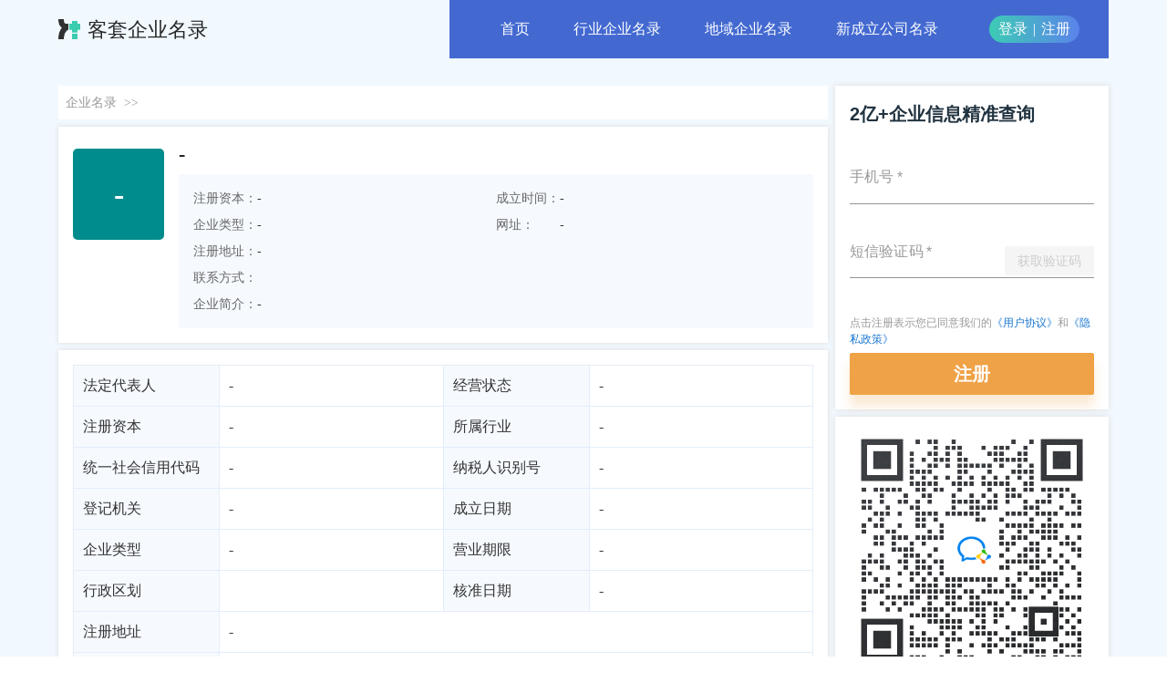

--- FILE ---
content_type: text/html; charset=utf-8
request_url: https://qyml.curtao.com/qyml/6518e0abc99c3a80f11aaf439391b8be
body_size: 7292
content:
<!DOCTYPE html><html><head><title data-react-helmet="true">-公司地址-企业联系方式-客套企业名录</title>
    <meta charset="utf-8">
    <meta name="viewport" content="width=device-width, initial-scale=1, maximum-scale=1, minimum-scale=1, user-scalable=no">
    <link rel="shortcut icon" type="image/x-icon" href="[data-uri]">
    <link rel="stylesheet" href="/umi.e5dbc882.css">
    <script>
      window.routerBase = "/";
    </script>
    <script>
      //! umi version: 3.4.1
    </script>
  <meta data-react-helmet="true" name="keywords" content="，企业信息，企业联系方式，客套"><meta data-react-helmet="true" name="description" content="此页面是的基本信息，你可以看到的注册时间、公司规模、公司地址、联系方式等信息。"></head>
  <body>
    <div id="root"><div class="qyml-wrapper"><div class="qyml-container"><header class="header-content bg-light-blue "><div class="header-main main-row-center"><div class="logo-wrap"><div class="logo-content"><a href="/" target="_blank"><img src="/images/logo.png"/><h1 class="logo-text">客套企业名录</h1></a></div></div><div class="nav-wrap bg-blue"><ul class="nav-content"><li class="nav-item"><a href="/"> <!-- -->首页<!-- --> </a></li><li class="nav-item"><a href="/hangye"> <!-- -->行业企业名录<!-- --> </a></li><li class="nav-item"><a href="/diyu"> <!-- -->地域企业名录<!-- --> </a></li><li class="nav-item"><a href="/qyml"> <!-- -->新成立公司名录<!-- --> </a></li></ul><div class="btns-content"><div class="login-and-register"><a href="https://csm.curtao.com/login" target="_blank">登录</a><span class="space-text">|</span><a href="https://csm.curtao.com/register" target="_blank" rel="nofollow">注册</a></div></div><div class="menu-btn-content"><div class="open-menu-btn "><em></em><em></em><em></em></div></div></div></div></header><div class="qyml-main-wrap"><div class="company-detail-page-wrap qyml-content-page-wrap bg-light-blue"><div class="company-detail-page-content qyml-page-content main-row-center"><div class="company-detail-main-content"><div class="main-content-item bread-crump-area"><div class="bread-crump-wrap"><div class="bread-crump-content"><span class="bread-crump-item"><a class="link" href="/" target="_blank">企业名录</a><span class="separator">&gt;&gt;</span></span><span class="bread-crump-item"><span class="link"></span><span class="separator">&gt;&gt;</span></span></div></div><div class="bread-crump-wrap"><div class="bread-crump-content"></div></div></div><div class="main-content-item company-detail-card-area"><div class="company-basic-card"><div class="company-basic-content"><div class="left-area"><div class="img-content"><div class="img-word">-</div></div></div><div class="main-area"><div class="company-title"><h3>-</h3></div><div class="company-basic"><div class="ant-row"><div class="ant-col info-item ant-col-xs-24 ant-col-sm-24 ant-col-md-12"><div class="label">注册资本：</div><div class="content">-</div></div><div class="ant-col info-item ant-col-xs-24 ant-col-sm-24 ant-col-md-12"><div class="label">成立时间：</div><div class="content">-</div></div><div class="ant-col info-item ant-col-xs-24 ant-col-sm-24 ant-col-md-12"><div class="label">企业类型：</div><div class="content">-</div></div><div class="ant-col info-item ant-col-xs-24 ant-col-sm-24 ant-col-md-12"><div class="label">网址：</div><div class="content">-</div></div><div class="ant-col ant-col-24 info-item"><div class="label">注册地址：</div><div class="content">-</div></div><div class="ant-col ant-col-24 info-item"><div class="label">联系方式：</div><div class="content"> <div class="contact-area"></div>  </div></div><div class="ant-col ant-col-24 info-item"><div class="label">企业简介：</div><div class="content">-</div></div></div></div></div></div></div></div><div class="main-content-item company-detail-table-area"><div class="company-detail-card"><div class="company-detail-content"><div class="ant-row"><div class="ant-col info-item ant-col-xs-24 ant-col-sm-24 ant-col-md-12"><div class="label">法定代表人</div><div class="content text-ellipsis"> <!-- -->-<!-- --> </div></div><div class="ant-col info-item ant-col-xs-24 ant-col-sm-24 ant-col-md-12"><div class="label">经营状态</div><div class="content text-ellipsis">-</div></div><div class="ant-col info-item ant-col-xs-24 ant-col-sm-24 ant-col-md-12"><div class="label">注册资本</div><div class="content text-ellipsis">-</div></div><div class="ant-col info-item ant-col-xs-24 ant-col-sm-24 ant-col-md-12"><div class="label">所属行业</div><div class="content text-ellipsis">-</div></div><div class="ant-col info-item ant-col-xs-24 ant-col-sm-24 ant-col-md-12"><div class="label">统一社会信用代码</div><div class="content text-ellipsis">-</div></div><div class="ant-col info-item ant-col-xs-24 ant-col-sm-24 ant-col-md-12"><div class="label">纳税人识别号</div><div class="content text-ellipsis">-</div></div><div class="ant-col info-item ant-col-xs-24 ant-col-sm-24 ant-col-md-12"><div class="label">登记机关</div><div class="content text-ellipsis">-</div></div><div class="ant-col info-item ant-col-xs-24 ant-col-sm-24 ant-col-md-12"><div class="label">成立日期</div><div class="content text-ellipsis">-</div></div><div class="ant-col info-item ant-col-xs-24 ant-col-sm-24 ant-col-md-12"><div class="label">企业类型</div><div class="content text-ellipsis">-</div></div><div class="ant-col info-item ant-col-xs-24 ant-col-sm-24 ant-col-md-12"><div class="label">营业期限</div><div class="content text-ellipsis">-</div></div><div class="ant-col info-item ant-col-xs-24 ant-col-sm-24 ant-col-md-12"><div class="label">行政区划</div><div class="content text-ellipsis"></div></div><div class="ant-col info-item ant-col-xs-24 ant-col-sm-24 ant-col-md-12"><div class="label"> 核准日期</div><div class="content text-ellipsis">-</div></div><div class="ant-col ant-col-24 info-item"><div class="label"> 注册地址</div><div class="content">-</div></div><div class="ant-col ant-col-24 info-item"><div class="label"> 经营范围</div><div class="content">-</div></div></div></div></div></div><div class="main-content-item user-location-directory"><div class="user-location-directory-content"></div></div><div class="main-content-item notice-tip-area"><div class="notice-tip-wrap bg-light-orange "><div class="notice-tip-content"><div class="notice-tip-img"><img src="/static/notice.ee21bc44.svg"/></div><div class="notice-tip-scroll-wrap"><div class="notice-tip-scroll-content"><div class="notice-tip-item text-ellipsis"><a href="https://csm.curtao.com/register" target="_blank" rel="nofollow">2026-01-18<!-- -->新增<!-- -->5383<!-- -->条企业名录资源，注册提取&gt;&gt;&gt;</a></div><div class="notice-tip-item text-ellipsis"><a href="https://csm.curtao.com/register" target="_blank" rel="nofollow">2026-01-18<!-- -->新增<!-- -->5383<!-- -->条企业名录资源，注册提取&gt;&gt;&gt;</a></div></div></div></div></div></div><div class="main-content-item"></div><div class="main-content-item"><div class="curtao-user-number-wrap "><div class="curtao-user-text">目前使用客套企业名录查询的用户人数统计</div><div class="curtao-user-number-content"><div class="curtao-user-number-item number-item">2</div><div class="curtao-user-number-item text-item">,</div><div class="curtao-user-number-item number-item">4</div><div class="curtao-user-number-item number-item">5</div><div class="curtao-user-number-item number-item">8</div><div class="curtao-user-number-item text-item">,</div><div class="curtao-user-number-item number-item">9</div><div class="curtao-user-number-item number-item">7</div><div class="curtao-user-number-item number-item">3</div></div><div class="login-register-btn-wrap"><div class="login-and-register"><a href="https://csm.curtao.com/login" target="_blank">登录</a><span class="space-text">|</span><a href="https://csm.curtao.com/register" target="_blank" rel="nofollow">注册</a></div></div></div></div></div><aside class="company-detail-aside-content"><div class="aside-content-item login-and-register-area web-login-middle"><div class="register-wrap" data-tracename="企业名录网注册页面"><div class="register-form-wrap"><div class="form-wrap"><div class="register-content-continer"><div class="form-title"><span>2亿+企业信息精准查询</span></div><form autoComplete="off" class="ant-legacy-form ant-legacy-form-horizontal register-form"><input type="password" class="ant-input password-hidden-input" name="pwd" value=""/><div class="ant-row ant-legacy-form-item"><div class="ant-col ant-legacy-form-item-control-wrapper"><div class="ant-legacy-form-item-control"><span class="ant-legacy-form-item-children"><div class="MuiFormControl-root MuiTextField-root MuiFormControl-fullWidth" data-__meta="[object Object]" data-__field="[object Object]"><label class="MuiFormLabel-root MuiInputLabel-root MuiInputLabel-formControl MuiInputLabel-animated Mui-required Mui-required" data-shrink="false" for="phone" id="phone-label">手机号<span class="MuiFormLabel-asterisk MuiInputLabel-asterisk"> <!-- -->*</span></label><div class="MuiInputBase-root MuiInput-root MuiInput-underline MuiInputBase-fullWidth MuiInput-fullWidth MuiInputBase-formControl MuiInput-formControl"><input type="text" aria-invalid="false" autoComplete="off" id="phone" required="" value="" class="MuiInputBase-input MuiInput-input"/></div></div></span></div></div></div><div class="ant-row ant-legacy-form-item"><div class="ant-col ant-legacy-form-item-control-wrapper"><div class="ant-legacy-form-item-control"><span class="ant-legacy-form-item-children"><div class="MuiFormControl-root MuiTextField-root captcha-input MuiFormControl-fullWidth" data-__meta="[object Object]" data-__field="[object Object]"><label class="MuiFormLabel-root MuiInputLabel-root MuiInputLabel-formControl MuiInputLabel-animated Mui-required Mui-required" data-shrink="false" for="code" id="code-label">短信验证码<span class="MuiFormLabel-asterisk MuiInputLabel-asterisk"> <!-- -->*</span></label><div class="MuiInputBase-root MuiInput-root MuiInput-underline MuiInputBase-fullWidth MuiInput-fullWidth MuiInputBase-formControl MuiInput-formControl"><input type="text" aria-invalid="false" autoComplete="off" id="code" required="" class="MuiInputBase-input MuiInput-input"/></div></div><div class="captcha-code-wrap"><button disabled="" type="button" class="ant-btn"><span>获取验证码</span></button></div></span></div></div></div><div class="register-user-agreement-tip"><span>点击注册表示您已同意我们的<a data-tracename="点击《用户协议》">《用户协议》</a>和<a data-tracename="点击《用户协议》">《隐私政策》</a></span></div><div class="ant-row ant-legacy-form-item register-btn-form-item"><div class="ant-col ant-legacy-form-item-control-wrapper"><div class="ant-legacy-form-item-control"><span class="ant-legacy-form-item-children"><div class="register-btn"><button variant="contained" data-tracename="点击注册" type="button" class="ant-btn"><span>注册</span></button></div></span></div></div></div></form></div></div></div></div><div class="customer-service-code-continer" data-tracename="企业名录扫码添加客服区"><img src="https://wework.qpic.cn/wwpic3az/979504_HLeYoAa2Tcy-1ho_1718092518/0"/><div class="qrcode-tip"> 您在找该类企业名单吗？</div><div class="qrcode-tip">欢迎<span class="warn-tip">扫码添加客服</span>了解详情</div></div></div><div class="aside-content-item"><div class="directory-card-wrap "><div class="directory-card-title"><h3 class="text-ellipsis" title="热门行业企业名录">热门行业企业名录</h3></div><div class="directory-card-content"><ul><li class="text-ellipsis"><a class="hover-view-more-btn" title="物流仓储企业名录" href="k_物流仓储" target="_blank">物流仓储企业名录</a></li><li class="text-ellipsis"><a class="hover-view-more-btn" title="批发零售企业名录" href="k_批发零售" target="_blank">批发零售企业名录</a></li><li class="text-ellipsis"><a class="hover-view-more-btn" title="金融业企业名录" href="k_金融业" target="_blank">金融业企业名录</a></li><li class="text-ellipsis"><a class="hover-view-more-btn" title="IT互联网企业名录" href="k_IT互联网" target="_blank">IT互联网企业名录</a></li><li class="text-ellipsis"><a class="hover-view-more-btn" title="建筑业企业名录" href="k_建筑业" target="_blank">建筑业企业名录</a></li><li class="text-ellipsis"><a class="hover-view-more-btn" title="制造业企业名录" href="k_制造业" target="_blank">制造业企业名录</a></li><li class="view-more-content text-ellipsis"><a class="view-more-btn" title="查看更多行业名录" href="/hangye" target="_blank">查看更多行业名录</a></li></ul></div></div></div><div class="aside-content-item hot-area-directory"><div class="directory-card-wrap "><div class="directory-card-title"><h3 class="text-ellipsis" title="热门地域企业名录">热门地域企业名录</h3></div><div class="directory-card-content"><ul><li class="text-ellipsis"><a class="hover-view-more-btn" title="黑龙江企业名录" href="s_AC10230000" target="_blank">黑龙江企业名录</a></li><li class="text-ellipsis"><a class="hover-view-more-btn" title="上海企业名录" href="s_AC10310000" target="_blank">上海企业名录</a></li><li class="text-ellipsis"><a class="hover-view-more-btn" title="福建企业名录" href="s_AC10350000" target="_blank">福建企业名录</a></li><li class="text-ellipsis"><a class="hover-view-more-btn" title="湖北企业名录" href="s_AC10420000" target="_blank">湖北企业名录</a></li><li class="text-ellipsis"><a class="hover-view-more-btn" title="山东企业名录" href="s_AC10370000" target="_blank">山东企业名录</a></li><li class="text-ellipsis"><a class="hover-view-more-btn" title="河南企业名录" href="s_AC10410000" target="_blank">河南企业名录</a></li><li class="view-more-content text-ellipsis"><a class="view-more-btn" title="查看更多企业&gt;&gt;" href="https://csm.curtao.com/register" target="_blank" rel="nofollow">查看更多企业&gt;&gt;</a></li></ul></div></div></div><div class="aside-content-item all-province-directory"><div class="directory-card-wrap "><div class="directory-card-title"><h3 class="text-ellipsis" title="全国各省企业名录">全国各省企业名录</h3></div><div class="directory-card-content"><ul><li class="text-ellipsis"><a class="hover-view-more-btn" title="宁夏企业名录" href="s_AC10640000" target="_blank">宁夏企业名录</a></li><li class="text-ellipsis"><a class="hover-view-more-btn" title="香港企业名录" href="s_AC10810000" target="_blank">香港企业名录</a></li><li class="text-ellipsis"><a class="hover-view-more-btn" title="四川企业名录" href="s_AC10510000" target="_blank">四川企业名录</a></li><li class="text-ellipsis"><a class="hover-view-more-btn" title="河北企业名录" href="s_AC10130000" target="_blank">河北企业名录</a></li><li class="text-ellipsis"><a class="hover-view-more-btn" title="重庆企业名录" href="s_AC10500000" target="_blank">重庆企业名录</a></li><li class="text-ellipsis"><a class="hover-view-more-btn" title="湖北企业名录" href="s_AC10420000" target="_blank">湖北企业名录</a></li><li class="text-ellipsis"><a class="hover-view-more-btn" title="福建企业名录" href="s_AC10350000" target="_blank">福建企业名录</a></li><li class="text-ellipsis"><a class="hover-view-more-btn" title="浙江企业名录" href="s_AC10330000" target="_blank">浙江企业名录</a></li><li class="text-ellipsis"><a class="hover-view-more-btn" title="台湾企业名录" href="s_AC10710000" target="_blank">台湾企业名录</a></li><li class="text-ellipsis"><a class="hover-view-more-btn" title="青海企业名录" href="s_AC10630000" target="_blank">青海企业名录</a></li><li class="text-ellipsis"><a class="hover-view-more-btn" title="北京企业名录" href="s_AC10110000" target="_blank">北京企业名录</a></li><li class="text-ellipsis"><a class="hover-view-more-btn" title="河南企业名录" href="s_AC10410000" target="_blank">河南企业名录</a></li><li class="text-ellipsis"><a class="hover-view-more-btn" title="西藏企业名录" href="s_AC10540000" target="_blank">西藏企业名录</a></li><li class="text-ellipsis"><a class="hover-view-more-btn" title="山西企业名录" href="s_AC10140000" target="_blank">山西企业名录</a></li><li class="text-ellipsis"><a class="hover-view-more-btn" title="江西企业名录" href="s_AC10360000" target="_blank">江西企业名录</a></li><li class="text-ellipsis"><a class="hover-view-more-btn" title="甘肃企业名录" href="s_AC10620000" target="_blank">甘肃企业名录</a></li><li class="text-ellipsis"><a class="hover-view-more-btn" title="黑龙江企业名录" href="s_AC10230000" target="_blank">黑龙江企业名录</a></li><li class="text-ellipsis"><a class="hover-view-more-btn" title="江苏企业名录" href="s_AC10320000" target="_blank">江苏企业名录</a></li><li class="text-ellipsis"><a class="hover-view-more-btn" title="内蒙古企业名录" href="s_AC10150000" target="_blank">内蒙古企业名录</a></li><li class="text-ellipsis"><a class="hover-view-more-btn" title="广西企业名录" href="s_AC10450000" target="_blank">广西企业名录</a></li><li class="text-ellipsis"><a class="hover-view-more-btn" title="云南企业名录" href="s_AC10530000" target="_blank">云南企业名录</a></li><li class="text-ellipsis"><a class="hover-view-more-btn" title="上海企业名录" href="s_AC10310000" target="_blank">上海企业名录</a></li><li class="text-ellipsis"><a class="hover-view-more-btn" title="陕西企业名录" href="s_AC10610000" target="_blank">陕西企业名录</a></li><li class="text-ellipsis"><a class="hover-view-more-btn" title="山东企业名录" href="s_AC10370000" target="_blank">山东企业名录</a></li><li class="text-ellipsis"><a class="hover-view-more-btn" title="广东企业名录" href="s_AC10440000" target="_blank">广东企业名录</a></li><li class="text-ellipsis"><a class="hover-view-more-btn" title="贵州企业名录" href="s_AC10520000" target="_blank">贵州企业名录</a></li><li class="text-ellipsis"><a class="hover-view-more-btn" title="吉林企业名录" href="s_AC10220000" target="_blank">吉林企业名录</a></li><li class="text-ellipsis"><a class="hover-view-more-btn" title="海南企业名录" href="s_AC10460000" target="_blank">海南企业名录</a></li><li class="text-ellipsis"><a class="hover-view-more-btn" title="澳门企业名录" href="s_AC10820000" target="_blank">澳门企业名录</a></li><li class="text-ellipsis"><a class="hover-view-more-btn" title="新疆企业名录" href="s_AC10650000" target="_blank">新疆企业名录</a></li><li class="text-ellipsis"><a class="hover-view-more-btn" title="天津企业名录" href="s_AC10120000" target="_blank">天津企业名录</a></li><li class="text-ellipsis"><a class="hover-view-more-btn" title="湖南企业名录" href="s_AC10430000" target="_blank">湖南企业名录</a></li><li class="text-ellipsis"><a class="hover-view-more-btn" title="辽宁企业名录" href="s_AC10210000" target="_blank">辽宁企业名录</a></li><li class="text-ellipsis"><a class="hover-view-more-btn" title="安徽企业名录" href="s_AC10340000" target="_blank">安徽企业名录</a></li><li class="view-more-content text-ellipsis"><a class="view-more-btn" title="查看更多企业&gt;&gt;" href="https://csm.curtao.com/register" target="_blank" rel="nofollow">查看更多企业&gt;&gt;</a></li></ul></div></div></div><div class="aside-content-item qr-code-item wechat-applet"><div class="qr-code-card-wrap"><div class="qr-code-img"><img src="/static/wechat-app.7fda37f0.jpg"/></div></div></div><div class="aside-content-item qr-code-item android-app"><div class="qr-code-card-wrap"><div class="qr-code-img"><img src="/static/android-app.aec7ddc0.jpg"/></div></div></div><div class="aside-content-item qr-code-item ios-applet"><div class="qr-code-card-wrap"><div class="qr-code-img"><img src="/static/ios-app.fed7af15.jpg"/></div></div></div><div class="mobile-login-bottom"><div class="register-wrap" data-tracename="企业名录网注册页面"><div class="register-form-wrap"><div class="form-wrap"><div class="register-content-continer"><div class="form-title"><span>2亿+企业信息精准查询</span></div><form autoComplete="off" class="ant-legacy-form ant-legacy-form-horizontal register-form"><input type="password" class="ant-input password-hidden-input" name="pwd" value=""/><div class="ant-row ant-legacy-form-item"><div class="ant-col ant-legacy-form-item-control-wrapper"><div class="ant-legacy-form-item-control"><span class="ant-legacy-form-item-children"><div class="MuiFormControl-root MuiTextField-root MuiFormControl-fullWidth" data-__meta="[object Object]" data-__field="[object Object]"><label class="MuiFormLabel-root MuiInputLabel-root MuiInputLabel-formControl MuiInputLabel-animated Mui-required Mui-required" data-shrink="false" for="phone" id="phone-label">手机号<span class="MuiFormLabel-asterisk MuiInputLabel-asterisk"> <!-- -->*</span></label><div class="MuiInputBase-root MuiInput-root MuiInput-underline MuiInputBase-fullWidth MuiInput-fullWidth MuiInputBase-formControl MuiInput-formControl"><input type="text" aria-invalid="false" autoComplete="off" id="phone" required="" value="" class="MuiInputBase-input MuiInput-input"/></div></div></span></div></div></div><div class="ant-row ant-legacy-form-item"><div class="ant-col ant-legacy-form-item-control-wrapper"><div class="ant-legacy-form-item-control"><span class="ant-legacy-form-item-children"><div class="MuiFormControl-root MuiTextField-root captcha-input MuiFormControl-fullWidth" data-__meta="[object Object]" data-__field="[object Object]"><label class="MuiFormLabel-root MuiInputLabel-root MuiInputLabel-formControl MuiInputLabel-animated Mui-required Mui-required" data-shrink="false" for="code" id="code-label">短信验证码<span class="MuiFormLabel-asterisk MuiInputLabel-asterisk"> <!-- -->*</span></label><div class="MuiInputBase-root MuiInput-root MuiInput-underline MuiInputBase-fullWidth MuiInput-fullWidth MuiInputBase-formControl MuiInput-formControl"><input type="text" aria-invalid="false" autoComplete="off" id="code" required="" class="MuiInputBase-input MuiInput-input"/></div></div><div class="captcha-code-wrap"><button disabled="" type="button" class="ant-btn"><span>获取验证码</span></button></div></span></div></div></div><div class="register-user-agreement-tip"><span>点击注册表示您已同意我们的<a data-tracename="点击《用户协议》">《用户协议》</a>和<a data-tracename="点击《用户协议》">《隐私政策》</a></span></div><div class="ant-row ant-legacy-form-item register-btn-form-item"><div class="ant-col ant-legacy-form-item-control-wrapper"><div class="ant-legacy-form-item-control"><span class="ant-legacy-form-item-children"><div class="register-btn"><button variant="contained" data-tracename="点击注册" type="button" class="ant-btn"><span>注册</span></button></div></span></div></div></div></form></div></div></div></div><div class="customer-service-code-continer" data-tracename="企业名录扫码添加客服区"><img src="https://wework.qpic.cn/wwpic3az/979504_HLeYoAa2Tcy-1ho_1718092518/0"/><div class="qrcode-tip"> 您在找该类企业名单吗？</div><div class="qrcode-tip">欢迎<span class="warn-tip">扫码添加客服</span>了解详情</div></div></div></aside></div></div></div><footer class="footer-wrap"><div class="footer-main"><div class="friend-link-wrapper"></div><div class="foot-about-content main-row-center "><div class="name">关于我们：</div><span>山东客套智能科技有限公司(以下简称客套)，成立于2018年7月，注册资本1000万。客套专业从事人工智能和大数据分析，基于业务规则引擎和机器学习系统，帮助客户提高转化和留存、增加扩展和交叉销售，提高客户生命周期价值。</span></div><div class="copyright-wrapper"><p>© 山东客套智能科技有限公司<a href="https://beian.miit.gov.cn/" rel="nofollow">鲁ICP备18038856号-1</a> <span><a href="https://www.curtao.com" target="_blank">客套</a>，是<a href="https://www.curtao.com" target="_blank">企业名录搜索软件</a>、是<a href="https://www.curtao.com" target="_blank">CRM客户关系管理系统</a>、是智能的<a href="https://www.curtao.com" target="_blank">销售管理软件</a>，支持拓客、客户管理和销售管理。</span></p></div></div></footer></div><div class="side-bar-container"><div class="ant-back-top online-contact-content back-top"></div></div></div></div>
	<script>
  window.g_useSSR = true;
  window.g_initialProps = {"router":{"location":{"pathname":"\u002Fqyml\u002F6518e0abc99c3a80f11aaf439391b8be","search":"","hash":"","query":{},"state":undefined,"key":"t4xc5r"},"action":"POP"},"@@dva":0,"admin":{"hotList":[],"hotAreaList":[]},"area":{"areaCompanies":{},"conditionCompanies":{}},"common":{"phoneNumList":[],"positionPhoneList":[],"capitalList":[],"registerTenList":[],"openStatusList":[],"tierList":[],"originCondition":{},"areaInfo":{},"industryInfo":[],"startTimeList":[],"internetList":[],"madeList":[],"clothList":[],"listedList":[],"foodList":[],"microList":[],"stateOwnedList":[],"highTechList":[],"buildList":[],"foundCrmArticals":[],"saleSkillArticals":[],"crmArticals":[]},"company":{"companyDetail":"","associatedCompany":{},"simpleCompanyData":{}},"home":{"hotList":[{"id":"dc393a67315c0663c0700f0fc54b8fcf","name":"物流仓储"},{"id":"9114936e9f9fcbf0e050bc59b232c591","name":"批发零售"},{"id":"8335c8e2023c8b83b9fb69589a3df427","name":"金融业"},{"id":"37c6c0e6306ca33f507860805acf9b83","name":"IT互联网"},{"id":"a6ef00ad236a07582aa3616dd5fe08ab","name":"建筑业"},{"id":"163a239c6cc597689671424cc615a3cb","name":"制造业"}],"tenderList":[],"latestCompanies":[],"addLeadCount":5383,"hotAreaList":[{"citycode":"10230000","city":"黑龙江","created_at":"2021-05-11T07:30:53.008+0000"},{"citycode":"10310000","city":"上海","created_at":"2021-05-11T07:30:59.843+0000"},{"citycode":"10350000","city":"福建","created_at":"2021-05-11T06:44:37.061+0000"},{"citycode":"10420000","city":"湖北","created_at":"2021-05-11T07:30:42.431+0000"},{"citycode":"10370000","city":"山东","created_at":"2021-05-11T07:31:27.530+0000"},{"citycode":"10410000","city":"河南","created_at":"2021-05-11T07:31:33.996+0000"}]},"industry":{"hotCompanies":[],"nationalCompanies":{},"giantCompanies":[],"latestCompanies":[],"manufacturingCompanies":[],"addLeadCount":0},"latest":{"fullLatestCompanies":{},"simpleLatestCompanies":{}},"scope":{"conditionCompanies":{}},"test":{"list":[]},"loading":{"global":false,"models":{"company":false,"home":false},"effects":{"company\u002FasyncGetCompanyDetail":false,"home\u002FasyncGetHotList":false,"home\u002FasyncGetHotAreaList":false,"home\u002FasyncGetAddLeadCount":false}}};
	</script>

    <script type="text/javascript">
      var _paq = window._paq || [];
      /* tracker methods like "setCustomDimension" should be called before "trackPageView" */
      _paq.push(["trackPageView"]);
      _paq.push(["enableLinkTracking"]);
      (function () {
        var u = "https://ustatweb.antfact.com/";
        _paq.push(["setTrackerUrl", u + "matomo.php"]);
        _paq.push(["setSiteId", "46"]);
        var d = document,
          g = d.createElement("script"),
          s = d.getElementsByTagName("script")[0];
        g.type = "text/javascript";
        g.async = true;
        g.defer = true;
        g.src = u + "matomo.js";
        s.parentNode.insertBefore(g, s);
      })();
    </script>
    <script>
      var _hmt = _hmt || [];
      (function () {
        var hm = document.createElement("script");
        hm.src = "https://hm.baidu.com/hm.js?8dad377c0ea23fe33853bc95d998bf9c";
        var s = document.getElementsByTagName("script")[0];
        s.parentNode.insertBefore(hm, s);
      })();
    </script>
    <script>
      (function () {
        // 百度商桥留言板隐藏样式设置
        var style = document.createElement("style");
        style.textContent = "#aff-im-root { display: none !important;}";
        document.body.appendChild(style);
      })();
    </script>
    <script src="/umi.6c97090f.js"></script>
  

</body></html>

--- FILE ---
content_type: image/svg+xml
request_url: https://qyml.curtao.com/static/notice.ee21bc44.svg
body_size: 1225
content:
<svg 
 xmlns="http://www.w3.org/2000/svg"
 xmlns:xlink="http://www.w3.org/1999/xlink"
 width="20px" height="18px">
<path fill-rule="evenodd"  fill="rgb(255, 139, 0)"
 d="M10.805,0.083 C10.500,-0.066 10.139,-0.019 9.880,0.204 L4.879,4.516 L0.890,4.499 C0.411,4.497 0.022,4.898 0.020,5.393 C0.020,5.394 0.020,5.396 0.020,5.397 L0.002,12.597 C0.000,13.095 0.389,13.499 0.870,13.501 C0.870,13.501 0.871,13.501 0.871,13.501 L4.905,13.501 L9.881,17.794 C10.252,18.111 10.800,18.056 11.107,17.672 C11.235,17.512 11.305,17.310 11.306,17.102 L11.306,0.897 C11.305,0.548 11.110,0.231 10.805,0.083 ZM14.178,4.584 C13.748,4.375 13.236,4.563 13.030,5.006 C12.824,5.452 13.001,5.986 13.427,6.208 C13.482,6.236 14.784,6.939 14.784,8.933 C14.784,11.065 13.567,11.773 13.527,11.796 C13.108,12.039 12.958,12.589 13.194,13.023 C13.414,13.428 13.894,13.594 14.305,13.406 C14.396,13.359 16.524,12.219 16.524,8.933 C16.524,5.764 14.272,4.630 14.177,4.584 L14.178,4.584 ZM16.884,1.939 C16.482,1.674 15.948,1.794 15.689,2.209 C15.429,2.625 15.541,3.181 15.941,3.454 C16.035,3.517 18.263,5.088 18.263,9.000 C18.263,12.920 16.127,14.493 16.041,14.552 C15.641,14.828 15.533,15.388 15.800,15.802 C16.067,16.215 16.607,16.327 17.007,16.051 L17.007,16.051 C17.128,15.967 20.002,13.926 20.002,9.000 C20.002,4.061 17.012,2.023 16.884,1.939 L16.884,1.939 Z"/>
</svg>